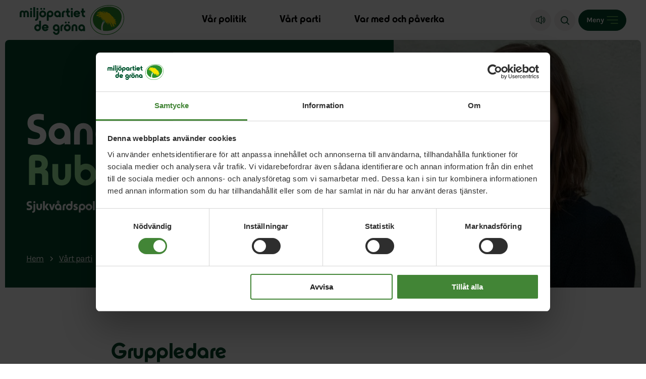

--- FILE ---
content_type: text/html; charset=UTF-8
request_url: https://www.mp.se/wp-content/uploads/ir_cache/2022/06/sandra-ivanovic_mg_0436-scaled-aspect-ratio-710-710-scaled.jpeg/540_540_75_sandra-ivanovic_mg_0436-scaled-aspect-ratio-710-710-scaled.jpeg.webp
body_size: 31123
content:
RIFFp  WEBPVP8X
   (     ICCP$    $appl   mntrRGB XYZ �      acspAPPL    APPL                  ��     �-appl���%M8�����                               
desc   �   ecprt  d   #wtpt  �   rXYZ  �   gXYZ  �   bXYZ  �   rTRC  �    chad  �   ,bTRC  �    gTRC  �    desc       Display P3                                                                                  text    Copyright Apple Inc., 2017  XYZ       �Q    �XYZ       ��  =�����XYZ       J�  �7  
�XYZ       (8    ȹpara        ff  �  Y  �  
[sf32     B  ����&  �  ����������  �  �nVP8 �s  0p�*>I$�E"�!Y��(���K>$��;Y�tj����(P�)��J� ޏ���������LMn��W�������_�<}�C��� �S���꽨��	�0O�~'������>\_��������_?��#�C����<��w�+��߳1�}s��i61^`ǎ�sP�;#�����o��:����h�l�L������b���׉�<���tVz�� �s���hXf�t ����N�ߤ���ˆ���/ݺ��F��+�u;;4��|��<�;#�T7��}�sA󧮘űQs�7/����üU���Q�^��ኰ�~]K�� �Y��M�l]]��� Kg<1CvTȺ<z�P���|^�Q6�H�y�>���� �!ۨ�@(��c��B�����	�'Y�Xɰ�c��w���~��S92��
�U�#�p�G��Q����Dy�(7���;�U��yپYa<�N��I*s�yt�'�ڀ~xp�+"*I[�x�C�@X��R��Y��`,�*0G ��xA&�D|�iJ���0Y8�����戳< �!Ί `}C+/�V档)Pj��L������,��j=�P�N�(It:9[ߴ��L�|o[9�\��1��`�d��U���<y]Ē���H��r��Pb�g�L0��?!]�/�!R��>&s��Ҧ�U�ݏ/�a��@U�G>PFz����Ƿp^Z�.8oE�5r��B�c"�ͼ� ��e��L�OV"�"�W�&�ɷVӆ�b��&Ym��ul�k��]�p��'j&d�唆�,��ӱ���X�t�-��A�;���x�ߚ#�w��5u�t�d��^��p�i�i�\�@Id�Z%�5Y���+��	DN�Ǖ�B�KMR��M\�׉�&�F�e[&2����Y�Ώ��R<�>CA&�(�粋1(?	[1l�i�p�o�寘�!�����,�Qh0�݇��1U�BY-B?�s�a/΂���9� +��N�@1fK��7�C0'qӖ�;�JZ�Q*Ц?wg.,��z��0���#<�aЇ!�ǲ����K�'�Ԯ[-"f�S�����i4֯08��A E:B_N��1q���.`n�9�?ɱS�6�Hb,XDr1?��l�11��3[U�ݘ�ǢY\`R���E�8��R��MHO)�}�B�M��0�	� ad��>Q�rDD���X��ݘ�U�;�������z�l�E�n^fj��y�r�FB(�a�ǩѪUo�Ǣ������'o�Bmf���CJn���Ed�	��n�.�FP��"q�Pkr�7�(�YMtQS)���kb[-�ac�-u�0��@n
s�q�	pKxܲ��=$HşJJ$���iA>�V�N��|�x�|���4����`��>�"���Q�ceK�x������$����$�9s�Վ��̅�VCJ?o�р},�~1���6�bW��c-��¦�F�g���%u��9!>�3>��'�gH6���L�\/�i������������U�c��6-�֣�R�	��j��&� �	q����A9T���xQ�כve��Jxȱ��mƦ,�P����R��B��6�ο�������� �zn�!���8܁EŃ���L-<xk�Q��$�5t��0�1<4y�'?��n?�A�z�;�TE����DE�Z��Y��<�f�J��C��g�U5-Wxw M(�����승�j:d9�b�� *,�=��Ra<���h��>���//�1��h�����+M���̪�EP�..��k��b9�$�O���^��o6�pWOq�/y65Ke1�k����9h�ޤ�]�,�J�r�Ѡi��=�n��W�M#[�JUS�ϿW5�����^��F�-R�\�f�u�����o���(hm���.0���C�-��tE�ށ�OގfIxQ2p
J��2��7�h'�d�}q�L��"������b��D}n9�~����Q�Z��Ж��L��\�Y�|��O��^Y��PG#�Ea����c�gV�d�`�tM�\p/3�5��c3��8�fڄ�:�%�ƺa�;�la��;2�S��N��L���2�W;�t�
?�0kۏ��h��>���fg7��C�۪c��p}���o=�I����t���� w}�L}�����f��rW-7�R	�=~5d�
9�
���J���\�5k��)2Z)Fi�W��r�����3w<� )��9qA���z$P��-Q��ӭ�}��A�H6��EhK���siT�_����!�)�%-����^���+#` ���5�fr��Vf��8�"{&������[�/�Q�Q�a�Y� G�*ݗi���%5VB�mi���Dq���Ó�0�;��Z�y�s����,lז�K�x��D5I`��ej;���	?��]�_]������
�4�܌a���*q��\��>�7�=�$����/���EL���b<� ?`�غ�6��@Xo�tG_@�-�8��i�?�z��
xQ}&1�=�e���.�J�Ƶ�1-��CC���}٬�\��DOzi�l�#`�O=�������O�K"|u��/����P�;�F�M%�Hh�6�'��q'�)�#BEcX���N����\�'�3$�}��	�W�[OYp�A#!������)��}&�`�`۲�Ŷ�c5��&I�i��d���(Ι��)f�t$��?ةgPv����FN=����
��]�ò�����X�K���/�/e�I��g�����hsOfd�3d4@n�I���&��Δ"�&<:|J���a���DZ�l��X圛�?�ӱF��C)l��p	7�]8!x�7b&Zq��҄W�n	
�b�^G�QP�/�(���[��,��C[��M���2T��`ڎ�7P�xG�)M���,���i���.T�hG��{-T"%��*�W�i^.}_��̋�Cz/���{$
^�Zb��Z�߸�{��Jb��q`��_����s�FW.k��e;�]��}C�O��jwۡp&<�����S��7�#���\4o�^��Y�CcP֤���S��Ȉ�7`�XNX��ڕ=�䊀<ۭ�ڧS��5MH���]\�G�&)����gn��R
����2P����>�Ep����~��y�L�*<�Hx���p"PJ��:�_Q�K�=�֛Y�Q���X֗���>��K*��>���c�H��tf��/:�E�	)BӘ�^2�v�^n�Q�}t�"8��i6m5,o{���t�u-�3M��>=�s~�QjT�*��c9>�/�0�.�A@�]�Q$w-N��Q)i���g7��Ew�K�k�dC���8]ф-d����Tw>ѝON#i���0�AtV=t�� ���u�N<��"=0��?JO��I@�p7~c�W����|���}�.s�Ծ�u3P��:��./�9����em��K���~���\t�V�X�� �fu��F��!\�c�����xCd?����zZD���u�2|�l��єc�n�p��\�V�-fsus�mD0�=)�}���p�C	��n�ԉh��D�7���(���_�([ny��;�(R�J_JAD/��E�Z��TV�G�$T/'uj�F|��Q�{@�N�_F.�����F�w�j9�9�p)�_��o�7�,�g�?}�\�3Ǻ�_#}��9kw|WXYt��
հ��0��!�*w�4��?@��7��͓'�j��N��R�_FƵ��TJ>�;m�}�� �`E�^�2n'.al	��v~Տ"�la�n��,YT̮����R�� ��|,ne���ǌ��u�/
��.���K'��{���cz.��!����t�ȣ^��v�p��F�.	��ЁT�+��oJ�"��&Y��Z2w��� "ek�����$>VBn%I�+]�����n��.��	7� o���]
���0z3ZTt�a߱ѭx%�`�ĚSbtQB`Ǒ�_�2�~�z;��H�Ꝃř���8��6�*_y�j}�y�@�����+�N(;F��`~�M�Ǽo���z_�5�w�V�|�eP�	�̚	\���1�b"�K�8�?��\8����Csٌ��d��J8>�{�ԓJ|�+g��}ѻF���f�����>���܅��nӼ�t��0ŷ��5Z���B%�{�"(���:�I_����ι���@S�)z��s]�^l�X�y;~�����O"�+.��^�ж���e^���~T�.�*��л�K��%��|v%{Œq�0 ǋ���m��~ �&�/�0S%%	J�wvڧ9{ע�_Z�k��h_S��+>�~�g��Ep�˭и���D��m�_Y\w���8h�˨4�
��kLBi�|�	z��T����o��+R �譨fr��k��-�Y-��+|�`�̆�_�)���̠g�/�CB�G;��7oꩋZ�U]�z��g�@!ZՑ-�z ,��L�cY�_ӓ{$���
~Qn���C��`k7z�qIux�rd#�WeYr��N4QJ�^��8�7�sr�,��#ER��&YJ�6S�:h�U%:�����S�)��2�	�����V�o���!�t���\�n&-c�Gz�'���j�/���!t�t�ku�b�������i9MM�#���_�=�' ч�D��h3��)�]����bW�{�ϭl2%T�^��?�I��(Gp���e�5��3fy��e��j�O�����`��;����@ �C����*|�Q��v L�X�ȫú
&�6��eږ�?z�sąC2�p�+��k�Qyb2Q߄��'zP�X'&���µO�Ruh��"]/�ר�� �'�x���_7s�2ha(�fu".���R�%8ݤ�
"X �n��؀���`/Tsbψ�r����Å���'���J�X)��F�������(��=�<�\��6j3�u"�4���e��X�!�]��e��|�X㊅*IC��� �����Md)~�}5Zo�����qmE ���6{�@�� 2y!���\L��L�Vg<���na(���G�8vtE�Nk�z��Ih�pU!�V���)�u�1�{=T�N�2����þ��_�Z}#Kr���5�Ar�N�00�V����d�G"��M4�oϳx�Je�|��6v�_/���S[���$�g�ZG��f����7��8�i������J(��3	 x��Dh�b�ZBaQ��+a�:^nb\�+<^��ZP�8{g�Ë�$N��0���������Rq���(��>a٥��Gtܰ�ߣ��4��MP�9e�7E�Dxa��f�qa���f6KX@�H�oA]����q@����u4s��tl;L��y{1|��:뾟���\D��&,[
JJlݺ��Т$�����,)��=0(��}�9�+2s1)CyN1i��'ε���F�	�yJ��iĝoNw����B��g}ԂE�b�Z`d���x���GK��Ǖ�vH�c�`	w��j8f��,����0Y��pxt������׀�a/t���P0,\��&��#Y^�6�[�07�OY�J8�qF#��^g{ΗN �,HB�!mP:h�V�ȗ��z����e��-1*[��6 淥�0�?h�(T�bQ����ܙsg�f޲7`;&}^���4�����8�o�*�����v��WY=4ar�#��o<�hӱ��Q�������ۑ �B�M�4T��^"3>�*��C9=��Q��@(Vb8�,��>�P���ÃG$��.�v��Wr��d�?W|M4�ֶ��U�[=]�`|@'4p���� �a���G	�P�r�:^t}����π��V���_��~�#:r���x��R�Y7st�LAeZ	ƞ`�cؗ{*H���h���o.�SM����'8y��R$�+;/E�=\{.Do]�U�VDCM�^V�9�� �G,~����:�E�ɪ`P*QQ�����4�E�?\*��WHov�/�gP�t�����r�VF�X�_�����>�	�����V�U'�����@�9������N�>�$vP�a5^�� ���(I�%-T��ךdb�{`��4:���V`�bMa� ��Mr�;̦�.�cvz�D�kf�6)$�'�u$�C=���֢�_*��*��;�����뇵O�m1Z�}���NM)�m8��Z�R����1��-�[U��7p�`����g'�[a��7{f��t���lWa�:���ދ�q,��1��d<V�,/|�Ϳ�J9Fu-=���I!�b�P���r�bŎ�OV�0
�ہU��k��mp�i�-#�ﲢ?Stq1��s����y��߃�M����z���~b B	Ff�TGi"�<�ESAg��L޿��;�H�7����$��~PE�̀��
&�����^=���D�x�o� �q0�&�ܕ��� �n�P�R��҉>��	2� wKE	:J��N��;o�M+TҼ����k�I4�>t�_"�Uί�i��gC���"�o��O:%���ؿ��s\"��!���a�a��'YH��5ǝwv7�XP�-�H-�s�ҙ}��@f��ĭj�MT���!g����2�mĖ�>������9���5�o���<���1�����$_�����ߏ^�d�:�m��0^,��q����,(���k�6�u*�^p�T����{���?'����̉OC�����9�o� O�B&<�*#0C/���I�g&%��F�Ւ��ED��0Y���ѭ�a��ͻʘ�+CAQ9�I�;_����w�GoC7�����VO y㉳��s���"�jpH�@/57V�5�����
���Yl30��T>��K};_��-� X@����NDֹ�ڟI:�:̚�D 5'�Q:o��~N��|��� �1N9����/VK�o���Y�L��q����o|ft�iw*����rzc@6�}��4�h�w�!����'��F����~�+��}yZ�I;�H��+<��r�j,�v��6������KC��K�����+ᒹ��<�:"�YFi�B�p����|&x���;�*�m��c�3����
 �~m�����;k��&�����KqNA-���phvsV|��&ܦ_O񠻃)��}<�w�Q D:����b�4�f�r�m��� �R_e3�V��J�3�MD�m��y��t��Q�<��*F���ޟ�F昑|[kG{K�4���(�F�$K��vS5?�a�va]�J�cp~�e����t���v\$���}����c���J��?��NEJ���"��M��FSu���"Fa�҄�8ދ)�b˷�-u��W!�3&� �W���㗪H�UȊ�y
����z�E_uQkU�?�v2!Mx���'$�$�J��՟`3��i�BgaEG�"N�a���p"V�y�I=G"�C���|�S!���BxA\�=� �qg��%d�s�=4Ö�\�'�$�zB��;��IT�x.�إ��s��J1s#ȉ��Ȳ�*/�wTD��=ˏ�����@��~B�R�u�7��@3���`=.����^�7�I<��\��o��YNN�K���M5�%���"{s|���4�d�SÜ������*�Ŀ��־g<�Ù����>wr�ޞ�'G�u�SEi������t:��/���8���Q`��wȹ�)߂��H��T���.�1�,�I3��V���LS�դ�tV׌�86� $	VC���=�uuǸ��@q>!h�ի�ɼ�wR�M,;��p8r������S��J.�Y��p���agW.�w���_���g���a{c������E�3CGj�8.H5I�DU��m�	�>�x�{ި�I	
	�3ڈw=�{��}�E��Ȓ?����2��Ԋf�u%�`�SD�n���7����p�
~�/O�}����0>q���P�M���3?!�$��s���V�l�Dt�v���Ղi!�w�|���U<�!B�5��z[/먙�5�C�Ų	�s��j�M�P�# �~�&&\в0v��n�ֽ��)�p�S�xd+��h#{Fںy�b8�n��wt���>�)������+K�/ӊ�l_B�a�[����u�������ǚ]x�e�o'�ؓ��G�*��~��t+�D�R��ЇESF=N@���K ��-�3E0������3�|�/�0���u�1�%��D�S�������Q�G'��_�s��l����6b��/�F�0_ �7�7����O�eF����o�5���{����Qx�4���HϘt�	h�Ʉ)"�hd�Plǹ�V�f�����0���'����B�V7���`!p���l�K�Q���^Jm���kS��N�(̲�Ch�+w1y��
��ͥi~���W�Q��o� �6�p��C�O�|�4+Ŏ�sK �D����_S6 ��jT�:�%&E�mYD�(8!�v�2��%����;p.lݡ���A�캫����U5YFT��Մؤ���\��x�th���� E�p��n�i�$��ϻ��
���)~0�N�s5_����$R�j�eqҼ@�@� ?S��tb|��D��������˔	̘SQ�$d��E�0Br��q�s�d�"�2�0�T��1�M���5;d��,$��CR�+U2h���<�Ɇ�(/�#����;��N��@y�p+�lߨ;��C��@�a\��~�eܐ�
����� �@�g*�N$|�!�i�%�d?&�k�)�N�{c�  l��׸�R��8y9���X����.�[��i(pD��:؉�l�=�1 !��֢>�7�:�u?:P�R[W6
�� Z��G����N�a`�I���h	菏�(��u�qE����/\b@��|�
,I�3��C3\Y�3'n.�j��� ��9� �?�����So�'�C����7��0�@���I�;~<��H[�^����)�Z"�l�h(R�lLt�j�J��bz�U��hD�EL�eҌ��;��q~HV��S֑��&wM�2͝s}�<�x�}�?�!ҋ��V�%=�oΝ�8@3��Y�k2�O������},i1m�V�RN�P۩�.|$�K�U�{�>A3�#Y�x�O�f����0 ��C\b��1��'GHx+���[-���[M�#�p�w�3�f�h��k�b�\���ݱ@�u◸"dC�q�h6�o�3��0����80D�n�گ�w0t4m���)K��0�y�G��3@�bF��j	EA\��HmO��r�^�R$:F./<�+�y���Y䤥O�s~ho��k�8#�O�E�!1!E'�Z��)�w ؊��lk�s�B���`��ln���&��Sc�1?�x�}��W�{P	P��X{��o���{q����z2L�&�GmC���P6q�Ѽ�^v�_��옂�**7�l�!�M���S�]���W�N-#��}����}�I
�}�Cb�ᠷ�b\~���C���Jv���gvp������G��� �y4g�d��Z`�0A����&!V9c{�b�U�S9�䙞�R�匢���fr����*
ر��6���cB�,�q��-D[�����?����'ş�a�^H�vJK q����=�>u�+�I��E���Y�8x~�)*w�@#�7�9�`F�mռ�x�ܱX�K_]*=��.<��=p5(ۏ��4B�V��@� �:Qx�$"���v��7ۥT�٫�%q��
��ੳ�u���M^�K� �<��FU�"LR���ۆ�s�U?��/6@J��S��l�������݈� ���M�ZR&OG���jEq~T�r@���%�Ԭ���S��Sˮu]���{�U���?,��B�f!h�ŀx� \Z�{�8~���KU���E�d2D�F�������8!�ޚ�$(����8;�*GL&UD@/��<3$�쌡hLc��1ȯ,�V��@N��B��������G��M2g��Ppы��/�n�N������a��Й���:;��A���pA��ӫ[���	��f������e�²�/Ϯ�Q:���P��FF`)|�o$S���<��d�R"�K��{G��2�����wc��#�.M�!�X��c�{�=̻��
v���?��\�h�s��j����<����KfMֻ��mk)�t���tkݫw4�<h��1b��0n�)�Rb!�x���[��`�=�k�U��7�VG���n��OT 6�3���N�Ŏf�vh
s�&[>�bao������ m\�����u%�+j��lt���[5���>e�y��U�'һ��(D��2:�1@ �}	>7����2@� Os.��78.2.|���<�����F�����f����M�>��;T�>�����͇�U��q��j�����OO5�$�n�����|ʀޤ�ɀF��__5�޸Gو��|�*� ��Ka�U6�N�RZ��G]��l!:d��*��Q��ARZ���	��Gr��-uw�� ȧa�|"O��փd$�b���pT�u��<o/�^��E���x���S�4%
�3wf$�&��.�i'�7oN�\�F�f�Z��Wgxᖾ`�#�/�vP���liL״�T�p���vЋn~8� 7����<4V�E�Pg0��ʐ�ܙb���9��IQ���O�>�@{��aA�������A��"!��7A(f���K5ͼ=��~<��^��p��Ho��>��geD{��iW|�����z��k��ab����4n=���xW ��ps��+��*�tְ��
�+j�i	z3s����d\�j�zڑI�K�g�@��w%@}�����D��<���S�Yj�Eo�=�tZ�u��W�M�H�u�c����,\(D�x	g*;�F��W��@�~w�K7ł�>����)�xX�[c��#�c�c�j�}R��� �!R�?h��9���!��<~�b*�.M2�	UW�+�iۻ7�o�g��~�#h��r����4Ѡ��w��.���Sp0���T�5�6�v8� �O��wC�-cT]x�.'��Q�`ѤI��	�͵�6:p�s,{��=)Xk|	h]�[|��՜�W��#s�5^��c�^� *��ڜ3���� AS��M���^�g��G:�d��e��):ɯ��RF�&���"x�P�����K�8uyy١eZ��Z�J(Y�8;�/Ϥ�J�2������g��tݑ��d̿*a 3e�n�x@�;Sqތ�5��K�+u����g��G����Bvcp�mt�z�@��M�<���35��`���?�n�GA���*�)V����y�h�R���W�UWy6�A.��s��'y���/j1ҏV����	�w�iF��y����fW��s)�@�s��������p���v���TH�R���`��'B�¥OMTY/A{��z6DV����g+{+�&���ąih3>(����_����g�����L�^��7D�-_�q���Qr� J��ڋ(4uNQ	�@d��j���L9��蕖A��-��#� ������l�,i�>�YJ�#�;�kS)�qV�؉U���{��RN����u��P�an���%�,8�aܳ�;q��Uxי[��)��V1�Q�zҖ�E���q�"�Hn�l�j	�Lr�<�u��Oge�f��#��k�桠�-��DpX�ƈ{;z������nm������X��<zɱ���7��Bd�<���f�-��`��Lk�D/����ئ��yR�;���0�p�Ţ�۶�i;�CJ��5S�]�z�g �/�Cu۰�H�Z����������~�Ro�84j%���W��w%k'2�Z��D�r�c��H=!H�B���z�S�h�@'����g\�e�3l߭�����L yR����kU�6jq��x#Q��ܻ�:[	f�GQ@�Ř��_LaP!T�(�]ܠ�ذ��#Ty�վ!��C��]̳��٭(D47<i�kV��9a�ܶ������+@��R�"AR��rq�����.B5USS��.��AF�@O_7F0���W
�es5
� ���]�Y��a�J�0������S�,�* �ܹ����N����U�<��4^DN��6���"\�RS������X����7�2�gP�]6
�d�4��t�O^@��<"ߣ�F�Qg�q�:���f>)a�����KEH���+���*�*I|Nń`+�G*,օn�X~億e�gl,x���d)O�m}кm�$��h���;��lUU���A60NLx�t��x�H*���8�MQ!�s�
������gƧ� ���L͡���S�9,�����aI�X��v�L�˕�9��h��|^`ȑ��D�̮s�4f�\bA�x��"Kȳq[�0�����wȽ�O^4��%�1S���Ḵa���0(���K��:ư$��qi'e�*�4�,-m;�j�%K���%3G�)k-�=G�8כ���C��C�AycuL1G�/M�4�g����0������L)���}�ɞ�t���h���B��V:��w@^^�l�L)Z&����2�q5[R��ҝ�h,pw�.�+ԛ������A��[bԒ�f(^��/�NS�T<�PI�8�8�L�}�#�lRcig��e�j��T`���?6����8B0�"�>ƈ���U~�~��X
��h�'��V-�Q,v�QdG�*�f���H��pV��I>���nJ\����CB�
h��=v��P(,�(^������g�&��dV��o��Y	�q��0���z���,��Z��̢ ��sr�C�+��X���r��4��
��ʍ��Q�I�V7TL������Z
�)�g�P�	�C�j����cC?yԼ �r���S�u%�+�Z�˲��2"��^��&�ea͛���i��brP����2G"��.�q�E@:��6;��M@�b�ʽ ���l�)e4����;��t��;Q*� � O5x��� ��J��ǩ�F��_�.��\g����D�MD)�;�2�>����U�6��
��m^b��k�Z�hR�i)�r��u�D{�UV4����  e�/���3���d)W��[���'�\O�4����eV������j��!h�������t�j����)&�%��g)#�����i�2�
�v�UZ���S�7=�As�W���k�)����aK�K|�+�P������g��[o�7E(㫩�wp<�F�6��Jz>��`V/gX9�lA)�-������jtc� ���"�_i6�Ͻ�,ݖ�5�r��w�
�����Ig`}�U���)�*���LZI����:Fm>�`+��R��)ɨ
�C�e�R����;�*����N�_,��T5 ���?̭�*��X�Hݴ��R^�I�G���s�x�Z��b�9��!�o�ţ�%%@��)�6�Bi�զ�O���޾�I=��|�{hX�������ы�����z4�	~|s�G��E�Q��Q���R�&/�#�m��e�mk�<Q��7�+ժ�_��=pО���CG�%�A�:���Bn�Mh���Fm�x5���f%�o��[�1�6M����?���!��Y�Qf��E�d�:RqC�������O�}>��,�ĉ�b�B�z$F�M>���g����#��u��5����.���oT,���'�uUxĪ�����A��.�bL����"�M Z����hL+M�IO-�2vLP��t4`�iNG�iN2
��X}�wy+�:w�d�?�4Ob	��2��$�����Rt{��.D1��)L�~���8��l_bF�^^�d��ȡ��֌�aK���B)#���>�f� ��<�:ʈ���᭯03���9SuDŬ�2�lT�W�[ǍIx6�?�O�.�)0����e�$C~�7RTW�VL��[D��1:�&�L\�ܤ����4p_W`��4�V�l�\!d��>L��!p�l���u/wj���/0XS�x)�%�$��ԅ��ވ��ڷvǩ�����-�p��\�P�4�
�gS��U�F��goL��uKL4Ia�η���4	�+s�gZ�6^
4�����C�_���ʲz��fc���_��wq|�"�(�Z�|Aӹ?�?:�7�޸#9��YJkYbj���&��ARWXBN?�N����gH���Q�����[��J
U���/)(B9�- ^���,��H� Ktu����1c?����Z��~��\ā�R�#�����G�i07ၘ��sx�o<���ܜDxcF4'�|멼�C��0�z#g޽>�ϡ����w87�]�˯�E]T��^��+L�y�kBE�J�O��ƔMC8�m2��U�:	��dC�(�L���PfF��ĲSj��ٯ��KN�J��WB\`	����tf$�ە�W6�~�dؽ�k���Si�U��J����#��0�C$����-�Q��(�2<�]�;���@�_�87;�ܱ�ğO�m[�T�%���`�AV�7�N�k���Hԇ>]���N�X�������Y�]���N&]���U���9�oК:����6�Ѱ-r�E4>-ґoug�!%.l�<���f��ٳ�ü����C��B0)i�xвG����m��eORv��	�E$�e\x�c�JpR�t�=���|��e��� ��Kd�ߜ�N�����7��!�6�l`�DE�c?�Rh��핅~��U�o����Mz����A��
EދP=�x�g
�t���D���>W���`ǔ�oK��s�oF�8�EXcsի�����a��HSj���keY�$P����j��Bv|v�)��, ����n���r�;�� ����ԁr�y���d~�0�JF���� yto�W��y �L#���[������
;eZ�p5չ�kr����&a�����KA|+r/��b�G��BhA�R f��vwB/�������=�1zM�>2�ΰ\��8�p��$	.���G$)Ҹ�)�)0�h �v��^����K)���;i��ʌϞ�ju�j�p�,d��i� ��)?����kw��5�//��̹ӿ�9a@j*X�P�r�s�{Ĕ%d�º3!!�@pY�é��P���b��p�-�	��󻆁�.���|&#�d�B�t�{�Bk�8:��B����pis���,���eI�$}z�{�E�s�;I�|�RP�i���M�,��7)����H�Qמ�\iU�i�m?C}���(g���?VB�Sr�r&������S.�;���t���u;k2��� ����7�yÜ|B�?�e��֠_��aٷ�)�l'N��"J	��%����p>J��ie��+�0�#���`'s[�*���8<�0�����U80��F�w���K��TW]��I����{n`��3�J���Þ�˶�����DӴq�J�VA3�����qn�)�VB(�,�{�%�x�?źs��죁�?��CP#q������Wf��z����@�g�z��QSd;l�:|P�>����]3�� �#����\x9ϞVq�	QL�݈������b��պ[f9��	��@�>��[�nu��Sv���hs ��ev���'1���X��N�Ļ�T/i.�s�8	h�����2�o��=a��:�z��L���Z�����cJ�e�u����9�J(���6	�t]ˊ`8|���I<o��Jv'�ٻ$��J�|xYK8��#Hr���|9�x�=A��y���(�&K�e�?�m����+���ƚ��Kɺ�r`L�o�W"�Qe=M��w�B��v����C=e&2��n�����}ڜ��S�HO
�l�]�s��>M��R��ؠ�����֟�Eϐ�H@�	�5%�+�JNSG(�0w����:�k4�ˣ�^ )�1tZϜ���d<��<�@���7�!�\��V���Ѷ�9��nZD�D@�k;p����A�X
������Lo�`�s�n������r6Ɯ��3�REI�M�G�A
Ie�L����#p�l�6��MT_�
�[Q2Ʈ*ʯ��en��ڋX�MO��(v:�՜5��v�o�,j+�^EuR��|�g�<�\g$qvFڜ�X/h68v��n�f��26/��}��NޣVhuu�j��:i' ��Jf
��A3j�
�=8E�`eO�r��)
�qc0	@��h_��Mt��G����Acv3�7_5ɢ��kB��f����
�~)ڇ�Z�"�[8�f4N�;�GAq�p�b�@s�Y8��c[߃���}��%���po�� 	Y=Z�J�6��9>P~Ύvm^�:�ɟ��S(�o>��+O3H,򂻚)�פ�7�K{�r��A���TIC��F'mT��<u9����l������ܥ>�*O�+2�acp�f#�5�rh�C�/X��f���U��+����/��8�Eb�2j#U�oзV>ܟ�NO���w�NbtX��Lt��yOi��,8�|m���&+N&�4�E����K���
��릸R�KC~g���7fF5.�"�>X�/����,�V�+ͨ �}1���nƁ���ۢ��x��+�{� |�)��N��WT�L/������w�u@L��p7�rh
�������9,Ji�@/�ԏE)"����F_/���8�]<9��"���ċ̸�0+P��fS��;&���
��Lܷ<���|��II�k�l\�77�?��g�4b0E�����x���r��@����]�$E�d���	�׾���U�h��p`J��c�y�%$��u#��qaq�%��X���A�"P,�.[R�FF�F���t�?-k�Fk�:����_� 0&UĻm��8���2&� ���"���<	M��T�Kӌ j�o�B������ͽ��
���P.�7E.��Lm��*���r5��%k��b�=䓵���H<�R��i<��P�0D�\] :\E�Q��*��JZ�\E���(������I�4��	�����&�:d.k��[�Ǽ���CHK�ݘ���Xvt=h���X7�kVRV�a w�a�"*��rW^f�|G�	{�#e49È��hG�?5{���~�9������&Ӽ�S3۪[	
�ub�J$=���JO+��DݧS�޵}V��M{�g
�O�f����4*"�衂~@�B���,��?v0�����o��������$��8�t���D!XIU G���w����#���b�a8�b��)�(���3��Q��5��A�y��V�Ekv�Ð��0��Q��?�W.�l�S��n�jt]>��4'P6@����M�<G�)�I./i�V���O��-<a�?��L�:v���-臼ϑ���ī��<��r1��e�܎��}���P8���X����f�� �L(b$HS�(��s(awk����KD���d���ە����k�'^9�������du�z��4��p�A�(�M< ���va�3V�Ƈ�@P� 9�O�Rv'�!E��b��k�F8�M��х��:~O������߆�{�|�hf�ff}c�8�FVB�p��j���}��8�<�v��}�F�3hźU�="$��Wg�b¼���@�v򢵶�M��4oXw�"��L	վ�����bLv��'� �^.�J#Lz��z	��ɍ#�ɺ"�|�-yt�G|/�\HSn�$��f��+�$,�o�����{c��c�Aփ6Jw�����������2#8#ߓS.�9��{���`�������˜��5��"�D���j��$%ʦ+Y�{K�U#ԯ���b��Z�zS�
Ժy/}n�])��k�|(d��-?(299��Dz�<��0��j��]�����IS�&�	�S�Ϲ6V��~ b�C%Ar�<D�OA�4ڲ�C�)�ћ@�j�[����$ ci0=@5sU6uF]��{J�h�k��2�UJ�+�{���������?�:����1H�C@$&S?���%�/E7��S��$�8g���' ��6hh�s�:�&d�.�C��g�M27˦�r�|��3(F��u�z_�w�V:��9�������lѤ��}��>�`@��I�O��\"km���Y1
\RW�S�My�Juxo���U��߀�F����m4���(�9)Hӿ�Ztٷ�^�8B����~drʜ���G:Ny�PՇYm�c�KF���m�m�D�P�[ulo*0HO�6�&�\t�4����,Yd�BZ��Vn6DH���^93`1`���׉#�{�h�">�%�!~'[��K5��B ��6{\H��n��9l�!��\�]�q�m��'e>K<�8���Ԓp=p�,��L�k࢛t.=��̧\��D��rn�c~���qP��b�~5��,OVɗe�Q7���9�#2���Au��H��|j���GP�:���Q�Ŗd{k�=���ۂd��1N�j�i#���^D6�[��%h�V2�f�cjh'�p�@�P�!�?����&��b�V�ȃ��0E����2�^W����[e$�1ΑH&���ظ�d�0���c�
���Y����zuIe��3�h��w*�詣a	�|����`�:���^�����F�y�yi�-P���]��[G�CD�XIg(��yo'-����* �pq��z�/DOv�>v+�Tn<!����\�B�"����'E۸E�g.�n
_��'�͊)�76�lh��q����,���׆< +=
*�4"�#4�%̮[:0/���3�u��*�[>�g�/z�z���(l�R|
�`PpR/����G��Y(W��,�����9|���˂�u	���E�,칋�F1J�e?꽜���<w�� �3r8�f=ࢮ�s)H�f��+O�[��M����o©a/�wE_���e��m�!�)8k:�6�n�F���)�V��~QP������I���Ў��.�&�����������ʅ�4��**�M���Y��`�B�N������ӻS2~eʎ�WQ��Tp������x��]'�Ǚc�a�Wpճ�#b�҇as�y�uy����ϝa��
�P�_(ۺ8F�#W�R� 8�bh~՜OV܈M�}W,�ۨ
��R���'�����V���n�ɠ�����nL�\�����R��Yy���!�mZ�C������2�h7\D!���2GE%�\;�W+����B�b��x�K�����#�`�Nh�;��ٸ�,e>[}�_ ��f M])_��<'R�*@�T]���JAi+��(���|�;0���a�?$.���j&h��R��I��|�fI��Ych#HglKZ�L0S��+������kJ�d�/���F��IJ�S�*���/�)!�C��p�%q��8�e��r�2~�"?J��2����S��iS��& cI�B��b��#g/�D��LrH� oJc�g߼&b���lO@g4����jx�齟���IC����Ht3����D%�Xx��کYIH�8�!��#�r�n��܎�U�%&g(,�%լ�6vY��K\n�̖�xS��r�=�m$�D��	�|/�����9Nb�~QLZP'Y�f�\4.a�{�Z��E_����dll��"xտ�Jk3CC{v@�'�M�o�>����pLJ����.���\�S�(#��Q$;�v�T<����Q�D|�ht���z[�G�zhR,=������,�1��ye��O8:U������	�G��u��#wq����t�0m��[�:&��lkE�fg5Mz���upA����}wRj.Ѿ'�[�Dѳ�"��X��'.��W�2�J��fdJL����o!Ij�=�ǁwU�2X�MF�^\�-�N�^!�K��Gڟi���ś�|�4�MS8h��&��/�=�ݦ��>rOM�$�Qz� -�G�`������������h��/�̑c�m�L��f)W�c�2QIQ�͞��ܔ�?ꉩp"�\.�w�O����kП�/:�}h�������G�
5��:m�O���Xu�0aCȤ1��ᓦ
oP��*&�>��&p<�,Ǽ��߿$XS/�	��Ĵ�#�(�Ğ8>�X�����1h��T��*5���k�S^�v�!z��(�{�o�V�:���t���ל��+�$��S�#���jky�2+Ե�݇��ɘ��L�B@���Y�Z).�X��c���E+�&�;loWȅ]V�;�K��ZT���+���*��L'n�����]���ҹ֠Y�v����F1�D֕��]�
�݃��(�j��>�#���T�.o��ؤ�f!zP|���5�+��:wN�$��CEl2H����R�b�R��@��.��Hq}�cID&p���d�fTm�+Z�p�$^X�B7f,�YAZ��mC~RVB��-�`�s����o�g�c��䛥���	~ФmN�~�p��'�
�i�U9�
̌�i�e�ߋz�	 �OEY�����\2�����M�����@�q�[8����`1�D`��P���?�,�|�Ͼ��<PmwJ��4�������ؔ�S%.(g��j ^�ˌ<v3��=��e��P=w��>�{	��R�³G7OW�Đ�y��tŗ��\�ʯZR�`(}�͇��"_���YY��t}T�A�Qq�&�Ty��{�� `�2��۠	�w��U�?��\>� :�K�aD��#R��\���}`�����.<��a�uD�����xއ�;5���[wVڛ�/�O���b�lM�}t�N�5q��2=��⶘�L^�9NͿ��1��Z󡊚AbR�������Y��!�h��
�b6P����GJXڙ�9jk��8D- 5\g�Tj`HNĄ�,O�K�H����������N�ע�Y�Y&32iڭ���.��V�	/\�g�Chcs�I�L�dV�:�f�_o<���]�坊�k ��.�#���,��䯨/����M��H@���GHn]�|}6�踤��%�-_�&G~A6h�2r7s��n�T��bڒ�m*����0/@ˎރ^��$�%Ōp��*���H���"�|��EsvW�OF~±�f�Y0�Q��/�_�jPcy�����I�g��R��\����M���;��f���s_'lͺ����5	��^/��ϡ�g��o�3���5l�;fp��j ��0���瞍ė����K+�j��&(��$I3J�\����,�Yb�z�2�2�,�V<��u櫦%�1�=׷�/gkP��vS+��B�H�
ۮ9��R������X ���fz"G���d��]s;f6w=��{@�"h>�Ҏ�/���pv�M�nm���L�X�n�'�H�*�?(~�TZ��'5���3����L��*x��B�d���q3�GIg)Y�) `S�`!ò�4��HS�O�z~��7�b@�̍L=�S���k٭F�^�@OM �x/��w�~���s;�]Ƃ �I��r�Z伙�(uya6Pp�3�N��k~�o~�ʪ����EY̬&.*�S,��g5	�kOqQv:=W�B����x!��q ���W���l���$�L
1��1`�^==��Nl����8�~|͟+�x����¾m�<��4��G ��Wu�`n�	�Fpꬠ ��c�y�� '#�.�JQ*�Z��Q"����Q�Ta�V��:��V
mt)�Hӛx5��a+�{G�^
��h,p9�7�Y�4Ս�(>ʄ��Mw6���8�3�)>E��>��"݋�׷����ò4+�2�7����'�hw�(��F���J�9��c$r|�~���*��Vۿ7��R��w�I�do�  ��L����)Z��zwA��� �gJ|L���[m����������X� �Ϳ�rs�t�Xj�	
r�Q�@Q�[�ɚ�z���d#�&��wiY�547�TTQb]�Ti6c���(	����{Y�)Ii�@�/��FS��Ň�>p$�a�rXG@ȇ}����l[���&AG�*�p�����C܅�J�u��l�����M�Hy掅��U���_%U8!�r��QX��s��"aiu!���敽��w]���S��*�-�KG<݊��)��(RcJoC��u.������)*�G��M�ͯ!I"<�t��K�	�ۮ�o-"K�R�pa����j�3��$|�x��"	ڜ'�\���˞��f��ݤ��,\��"wy�x*���5��e��W��nD�z2)5K��m�`̂�fýڬaH�f��x����(<G��~zm
�)�\){�p� wY9�Ai���a�A�<�H�6,�����,TPm�x�@|(��b-�yZ�$/�y��U��J�I� �F���dXJ\�ϐ��j�,�'�<�6DZ)��N�i�t`������T�GFh�Hx�� 6�6UˣP����l	=�j��{���;o8W�@l8��Ћ���ތ����i�+�92).p��Gi�V~:�v]{;�68t�abs�l-Z�����9��H�Jw�t�UGi��وƅ��,��5AZ,����1ܙV~�,��vµ��͋�K��m�	]����3sb]����`w�������/��SZ�x;���w�X�4kF��m"��[��_��wĪ����A?�8;�w#�%�;}��`����=̍��@s?�>��ds�J.��2`���Y���C(�gF�F����-m�=��~:��s��S<��Z��}y?�f��Az���9N&�g��t��U�<�d��|9rͬT
R�60�X��SmY5_���k��F�
��i�7�B��} U���U�����r�</q��]�R	%3�e���S^�>*!'R����>ס1���H�_�"����������]O��G�|%r``|�L��
-m\�]s�&�4Dڄ�J>��#f�L�^�{�۾8<��᱘��q�iOWd|&8ooQiv}��.�z�P3,0�1u��
��<�������9��$p�7�7#9��ʱ�ʐ�h��4����<�H�!��%�T��
Ɉ���%����%�4�I�Ǟh��IuC�o�-(	����GU,H#V�@��]�ɼ��c�z9��u���B{�J��#�D�T˘�1x���I����܍q��mq3��!���Gk���c9����YQ�\<�9�B4�0NV��M�ӣ��i	�É�:��u��HYY���e��?> �H�D�*/x�n+���H:���J�*qj�郚ֱ(� ��ſK��b-H(��q��T4�JG�s�H�5�ĵ�!s�k����{"��Ր�f�^�\��a�����0ݼ*����H�p���ynBk�R��X4�#����ğ���g���EV�56��vE�����uI��{�W6tTE+�k��s�+�)����ճ_�$�;��ݡY�FcN��W����U��D�~� s�[h
����G�3	��l$����K�&
7k�HM���^��B>�c/��j�7�eϬ�_k*8�E��l����.�	�5=���.��n�J�X�ӯ2�� L�|��%a3��ֺC�>A�8�qAcbwj���$~�?[yj;�kK��/z�}�O]:��.��!b�4��-pRr�F"Lxc��aI�%_B�޷mN�D��J��+��D!h_��uӤ}��Mp�����ٲS9ilgb����m��fzE���'_�9v2�V�8*��$0}�(3�����xR��Ϗj�[Oږ��Y2�4h�WS&Lr�7�y���ս'����T�l�Xq)J�Dj[�c�ɫT-���خ��מ@���?,��*�\�gA���FF�Gf^�WЊVO|�g�2+vB���Eh��\����3���tqN����g���|H#0�����|�����$������-E�>�j&�-�g�>A�3~w�z���w���d;���QHK��
�~.��]�^O5���]6��SfvI$�O�)�tϯs1�_�T���WbP�|f�j}�v��0	0u�}P�7/���Fp�?S�6)&��χ�?��ArL�|m�v^w����I_�-7'^o:��<�ޮ�	�lE}�wɺzU��d�쟹m>7ҝ���KHI!�;0x�ͱ4��JXS��_8���ӱ��	��. >�y��X���CʸȰyԲi-�>�KFQ��~Q�pT�"K$�����!��>�FRQ�����=��tw/�ʚ��?@�FqR}y��#P���ބ}����	�v��Q�[1V�K���E7�K�u%�&�M�����0=X˔�C��:m��M��cNB�u�����([�����6!�K�,�p�����=zu���(�.�1�:e�I 0�����t�:7��_�d�F=��1y�gVk��d���!O�cr�3���2�ԝ-`~�.�<?��.�Z�H��'	犯���`�9)�������e���읍��,:׋����U/O�T�W5�Մ?���VG��-�G�}�\��u�b�;x"��>�mN�:wN������G�;)~\�5B��𠥯�Z��0�C���}]{�� �u��p�/��#�� r?Cq����T�f�ɡ�L巼�����~� ������Ee��ܯ�>��?jN���-C7�"`|��"�CV�ݎ�[��?��(zJ�멍�jz_p�.G)�G�_�^���8�ʀ��x�x���xg2YP�T���ݛ,�j��1�ۨ�]NCD����I�[G������İ U�#!!�1�wo(NO�vL�a�`{<�|���X�+����4T(�'%��7vG��;�/��XY��u���uS�;ox��b$� <��vɳ��Y�)�z��x[0�1ϦS�e[�6����Y^�w�_k�ɢ��7��t���״��*��1����Dm�3~�k�p���������1�U���;;h��Z�p%���f@���@���X1��3e���(�v�������zy�3Hs�
`����=<W�IXq�T��]��p�W���MC2m�H{6�~����,�G��rFf���:�qy6���fZ@�0�@����[Ǭ����'K�Ń�o�eŎ�U�|��~!�GX���U:�o���`>�aGYmXk�<���L�UR؍U�%eD��-5�F[@�*�ֳݒ^�O���l
�s#w�X�X�f������	(��-���֛ⷱ���h�/6m���^�;�Cڋ\�t�w~��&��L0�g��G���'W�d���`�<2�дz{�9���0�:qE*s�)�����Z�2���d�����s�V &�ːH�P�}Zb�����1���yŕ�Ej���~�_�BҖ���aܰ>kꂡK!J���{��E�lc��!�Hÿ<Z9T�s� h�����s1�\�;�9fg�~deHZ�}h8H{3�P��ĝ�'��G������_*���f�F����N���4�����I�T�N7�jm��i�P�*V�e��v�c`�v�A�Ƥ�j�����*���	N�+�:����2xq�+G�%m1u��.?�e��^ma��'g�4�����0�Vw�6)��A�0�������[O=��<�^c@	&��L`��5��t_P�3$���-����IN{��?�7��t;pr(�Q/L�.��k�=`��ڴzƑ������j�r�sY�U�F�R����]a���P��*���A���'�A����sKI�j�Xs#L�Z��К5�]�����~���̂��%DY��4s{�+=�����%�'v�ǌ-��J�t����
h�]T�],oL�/�6��;�py��(�:�W{r�p{�(T뼰���5�@k��$����#�8��D"@�*m]u�"O^D�W�
D jS��vkuZ���=тb	�Ɏb_0�\��������2����3K�{َ�a��V��L{��b4��g����äة��=�IEO��m��V5�T�AD�^��S�H�)�Y^#'�	��H���[~���r�'�W��݋<���7�8�5���^���(+g��H5��ۺ�q����]�S�Q��������Cd����K$��U��O�����^��1�;ω"����@�"ΐ�x�nX�朮깈�j.����e�M*���:��Nt�9�M����!{��76s�)c���t�W�r˦O+�{����g�~4��l�{�&8�d���u�-�ל6���h��>��G�:(c�u'×�8�f~dԙ>�PÝ��/wߝ1"z4�ֻd��s�p�A�З��Ux}�`����B�w���S8���_A�X��Wo\5aU��%B�@$���Ed�H���D3�]�|�&��,�z�'b*#e8��S�]\l���o�;Ub��I8N��(sRS��lu_j�N9��<`��1.�Zs�
������������ܯp(�=���㘗F�����x`��ȵ"K�����ᾮ#���ښ5tݭ�`�ɧ+_,P�b,;��G;a�D��.Ňp��M��DTt� z�+Y�*�K���`����3��&X ���-����G<]Gߐ��I.?S�Kz�5�ʲ��O����fa@��T灬���� a��I�?�d�<�:=�w�'�~"��X]$��Ht�ҋ��|�DvG4�u@/t�C��񼧒�^��Q[VGJ����2�x*&�B��=�̾6q���b��?P��AO7h�H}^^:l�U�����]�ږ-��i���iE�1���;�7�b��٫��z�l��{3����,��j������|��(�6˭wW��.0��Uv���ǘ�kQ���FFD%��jt;]X��Eӈ!g�]6��������}`C!z>���'UR�Ī+������e��e!S���+9����$�W�2���K�
��3	�ŅPV{�E5��2:.n��jBTt΋�\!TFe4W� ƈ�XCi%Ҫ�x�||��j*�P�a���ӻ�9z���55LyrR����gT�և6��9��rВ�O��-���ޔ��E�0D\�c���/_g�����}+��{ҋI�������'�x���� �sg*ğ	:D�z��{�^4f���	�pbrX��#��~b����>3Eٵ�4	�4�y�h���NV�`����ZK�����S����&�ɑ��j�J���E}�n. �#"������$jI��1�[b����v`��m����$li���������]�p�H'`�W�퇽�MaŐB����D��dr��������7c5�Q�Z�4�brАo˿+.!)�-6]�`?�ɕ��|.&C��]m����Qqb�w�@{-W��r�׭����cA�5�
a�d�9^�P9|Y4Ȓl��";��ڼ�˥��#t��p5�Gb��sZ���y�5��K3����~��B,´[/Z��y�ܷ��M�-��5��_^��G���Ά�q��͒RP dWh*��k�&�B���GG*2�t|[I��K�+k�C%7$��>����xh���q��~j̊���@2>��1l�ː�m��R�P�� A  Lh�d1͛(�6�������@�6���Ӏs6�i�c|����9r%����j��忷��j�x����2�C8n�.Fy-�4��"���̇���h+�_�͜?��!�����<��&-�8l0�V�����Z=�#��a�,TֱI T���ޘ���2v5�O�~�i�=�=6�o4��'�2��L����䷂y����*9%���̭����	0����`p���ܛn�թ�{����ˑַ��H��w,�C�|=���%��i���ޗp��a
�DЧ19PH�KG �5n��D�Z� �oU���t���֎�&+����������y4���H�lj�m��Se�Og����H�=2���	�3��q�����QK�Ary}����R�H���{Q�w�v��;�x��:%�w�6k7I��;1��|�1����+�j��0��e����xƍ@y��b�d�D��7��m�����TH:}�kOWгܒ2��44^s�e���vw��B�Ꜷ�s�:�!��游Q�����@߈�q���YFi�̗/���4Q臘_�<�h�Q���]�ҭ_q�2h�贍M��}:'�Z�TfQ�r`�Z�#��2?�ɨC���7S�l��	FBc�㭂�n���EzT􉢤���]�ˉ�M���$*��PPv��گS���>���CTFc���. T���}���ل���~9�0m䘫���hHv_����{s��h췇~��:��#^��4+��f�R��1���Q�2��1F@6�?7ט|~'�����*����d8��5~��{��b�q���3l&j���(S)��.nC��'����27��y|+��M�h�?�-doT�<�BYڽ��T`8�f�Ñ�$@�(������
��]��l���ej����D��I��X�I�E�����4 ��u�{���7t���^O��	亄�r�8����(R��z+SIH�o?����줠�j�Rm�t���K}��j�yR;���搂������p8&	�q�V�
M��_�`��k�����@D&�fm��T�S�?��"_�6KR��1N
.%�����Ϝ�k:��M���?X�O:S$9a:l����P����V�f���������~7��	N�s���W-e&�3�Ջ�0:��"���p�/���ċC�ӛ�ld]a4���ݑ�z1�XA;��^J�A��ay�_P��}�Y�Ne/}���۸bV��p��a	w��u�>"�N�U��	Z2������e| �<~=�>	�,�蒙)~�<�����#~�߱U�f�U��v�n�*���X�Iy����F.�̓�{�-�����*_oۅvLU���f���W�Զߍt?j{�4�_CHb+p�2r�*τ'm�/�*���_Tę
��L�[/LN~�������3�9�2����Q�\�)�]r[-�i��_<���8�<�0� ���_�p���9����A3��q����@M0��3f4H���z�Q��KHh΋P�Y�i��'��7o�E��y[�"X)�� �j�u���mG�&T���R�0��Caf{��/����~t7s4-��%�����[8��n�#����cQ�-nيy���I��Ȑ�f����#���_�qn6<1�!���IrP#s��b����(�f�`D�Ĉ��l �|�E�/�gYʒT(�1�Q���RCszb9A���)
G ����F�eM䳕iF����ɤGH�iH�3��B��I��
W�;�����f|#��n$��o^
q���tn���/�ώ�����7���YxJ`���Uj �vN�`�BC���0���\��7���ί����]%�+�0���Q���,  EXIF�  Exif  MM *           �       �              �       �(       1    ,   �2       �;      
       ��      �i      2    Canon Canon EOS 5D Mark II    ,     ,   Adobe Photoshop Camera Raw 13.4 (Macintosh) 2021:09:29 14:05:05 Fredrik Hjerling  Foto Fredrik Hjerling  !��      Ă�      ̈"       �'     �  �     0231�      Ԑ      �      ��      �     � 
     �      � 
     �      $�       �	     	  �
      ,��    74  ��    74  �     0100�       �      �      ��      4�      <�       �        �       �        �        �1    
  D�2      N�4      n          �   ?   
2021:09:29 10:47:34 2021:09:29 10:47:34 +02:00  +02:00    `!  ! �  4�                f    �{  � ��  �830609964    F      �                 EF70-200mm f/2.8L IS II USM   XMP �  <x:xmpmeta xmlns:x="adobe:ns:meta/" x:xmptk="XMP Core 6.0.0">
   <rdf:RDF xmlns:rdf="http://www.w3.org/1999/02/22-rdf-syntax-ns#">
      <rdf:Description rdf:about=""
            xmlns:aux="http://ns.adobe.com/exif/1.0/aux/"
            xmlns:xmp="http://ns.adobe.com/xap/1.0/"
            xmlns:photoshop="http://ns.adobe.com/photoshop/1.0/"
            xmlns:dc="http://purl.org/dc/elements/1.1/">
         <aux:LensInfo>70/1 200/1 0/0 0/0</aux:LensInfo>
         <aux:Firmware>2.1.2</aux:Firmware>
         <aux:ImageNumber>0</aux:ImageNumber>
         <aux:LensID>251</aux:LensID>
         <aux:Lens>EF70-200mm f/2.8L IS II USM</aux:Lens>
         <aux:SerialNumber>830609964</aux:SerialNumber>
         <aux:FlashCompensation>0/1</aux:FlashCompensation>
         <xmp:CreatorTool>Adobe Photoshop Camera Raw 13.4 (Macintosh)</xmp:CreatorTool>
         <xmp:ModifyDate>2021-09-29T14:05:05</xmp:ModifyDate>
         <xmp:Rating>1</xmp:Rating>
         <xmp:CreateDate>2021-09-29T10:47:34</xmp:CreateDate>
         <photoshop:DateCreated>2021-09-29T10:47:34</photoshop:DateCreated>
         <dc:rights>
            <rdf:Alt>
               <rdf:li xml:lang="x-default">Foto Fredrik Hjerling</rdf:li>
            </rdf:Alt>
         </dc:rights>
         <dc:creator>
            <rdf:Seq>
               <rdf:li>Fredrik Hjerling</rdf:li>
            </rdf:Seq>
         </dc:creator>
      </rdf:Description>
   </rdf:RDF>
</x:xmpmeta>
 